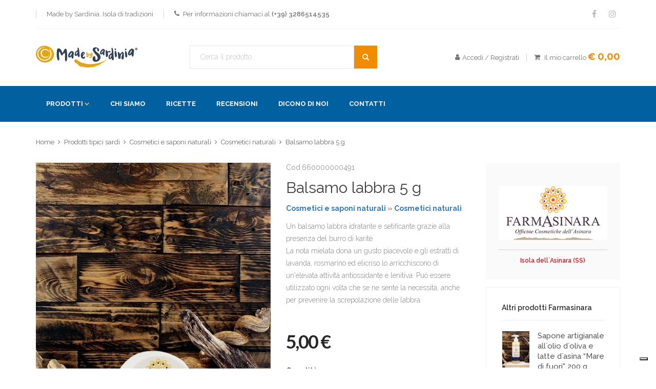

--- FILE ---
content_type: text/html; charset=utf-8
request_url: https://www.madebysardinia.com/dettaglio-prodotto.aspx?id=660000000491
body_size: 58215
content:


<!DOCTYPE html>

<html xmlns="https://www.w3.org/1999/xhtml">
<head><meta http-equiv="content-type" content="text/html; charset=utf-8" /><meta name="format-detection" content="telephone=no" /><meta name="apple-mobile-web-app-capable" content="yes" /><meta name="viewport" content="width=device-width, initial-scale=1, maximum-scale=1.0, user-scalable=no, minimal-ui" />
    <title>Balsamo labbra  5 g Farmasinara - Made by Sardinia. Isola di tradizioni</title>
    <meta name="description" content="Un balsamo labbra idratante e setificante grazie alla presenza del burro di karit&amp;egrave;.&lt;br />
La nota mielata dona un gusto piacevole e gli estratti di lavanda, rosmarino ed elicriso lo..." />
<link href="css/bootstrap.min.css" rel="stylesheet" type="text/css" /><link href="css/idangerous.swiper.css" rel="stylesheet" type="text/css" /><link href="css/font-awesome.min.css" rel="stylesheet" type="text/css" /><link href="https://fonts.googleapis.com/css?family=Raleway:300,400,500,600,700%7CDancing+Script%7CMontserrat:400,700%7CMerriweather:400,300italic%7CLato:400,700,900" rel="stylesheet" type="text/css" /><link href="https://fonts.googleapis.com/css?family=Cantata+One" rel="stylesheet" type="text/css" /><link href="css/style.css" rel="stylesheet" type="text/css" /><link href="css/ts.css" rel="stylesheet" type="text/css" /><link href="css/reset.css" rel="stylesheet" type="text/css" /><link rel="apple-touch-icon" sizes="57x57" href="img/favicon/apple-icon-57x57.png" /><link rel="apple-touch-icon" sizes="60x60" href="img/favicon/apple-icon-60x60.png" /><link rel="apple-touch-icon" sizes="72x72" href="img/favicon/apple-icon-72x72.png" /><link rel="apple-touch-icon" sizes="76x76" href="img/favicon/apple-icon-76x76.png" /><link rel="apple-touch-icon" sizes="114x114" href="img/favicon/apple-icon-114x114.png" /><link rel="apple-touch-icon" sizes="120x120" href="img/favicon/apple-icon-120x120.png" /><link rel="apple-touch-icon" sizes="144x144" href="img/favicon/apple-icon-144x144.png" /><link rel="apple-touch-icon" sizes="152x152" href="img/favicon/apple-icon-152x152.png" /><link rel="apple-touch-icon" sizes="180x180" href="img/favicon/apple-icon-180x180.png" /><link rel="icon" type="image/png" sizes="192x192" href="img/favicon/android-icon-192x192.png" /><link rel="icon" type="image/png" sizes="32x32" href="img/favicon/favicon-32x32.png" /><link rel="icon" type="image/png" sizes="96x96" href="img/favicon/favicon-96x96.png" /><link rel="icon" type="image/png" sizes="16x16" href="img/favicon/favicon-16x16.png" /><link rel="manifest" href="img/favicon/manifest.json" /><meta name="msapplication-TileColor" content="#ffffff" /><meta name="msapplication-TileImage" content="img/favicon/ms-icon-144x144.png" /><meta name="theme-color" content="#ffffff" />

    <!-- Twitter card -->
    <meta name="twitter:card" content="app" /><meta name="twitter:site" content="@" />
        <meta name="twitter:title" content="Made By Sardinia. Isola di tradizioni" />
        <meta name="twitter:description" content="Made By Sardinia si propone l&acute;obiettivo di valorizzare i profumi ed i sapori tipici della Sardegna abbinando al turismo culturale i prodotti della tradizione dell'Isola." />
        <meta name="twitter:image" content="https://www.madebysardinia.com/img/slider/slide-2.jpg" />
    <meta name="twitter:app:name:iphone" /><meta name="twitter:app:id:iphone" /><meta name="twitter:app:name:ipad" /><meta name="twitter:app:id:ipad" /><meta name="twitter:app:name:googleplay" /><meta name="twitter:app:id:googleplay" />

    <!-- Facebook Open Graph -->
    <meta property="og:type" content="profile" />
        <meta property="og:title" content="Made By Sardinia. Isola di tradizioni" />
        <meta property="og:url" content="https://www.madebysardinia.com" />
        <meta property="og:image" content="https://www.madebysardinia.com/img/slider/slide-2.jpg" />
        <meta property="og:image:width" content="1170" />
        <meta property="og:image:height" content="550" />
        <meta property="og:description" content="Made By Sardinia si propone l'obiettivo di valorizzare i profumi ed i sapori tipici della Sardegna abbinando al turismo culturale i prodotti della tradizione dell'Isola." />
    <meta property="profile:first_name" content="Sergio" /><meta property="profile:last_name" content="Delfino" />

    <script src="js/jquery-2.1.3.min.js"></script>

    <!-- Global site tag (gtag.js) - Google Analytics -->
    <script async src="https://www.googletagmanager.com/gtag/js?id=UA-109332448-1"></script>
    <script>
        window.dataLayer = window.dataLayer || [];
        function gtag() { dataLayer.push(arguments); }
        gtag('js', new Date());

        gtag('config', 'UA-109332448-1');
    </script>

    <!-- Facebook Pixel Code -->
    <script type="text/javascript">
        !function (f, b, e, v, n, t, s) {
            if (f.fbq) return;
            n = f.fbq = function () {
                n.callMethod ? n.callMethod.apply(n, arguments) : n.queue.push(arguments)
            };
            if (!f._fbq) f._fbq = n;
            n.push = n;
            n.loaded = !0;
            n.version = '2.0';
            n.queue = [];
            t = b.createElement(e);
            t.async = !0;
            t.src = v;
            s = b.getElementsByTagName(e)[0];
            s.parentNode.insertBefore(t, s)
        }(window, document, 'script', 'https://connect.facebook.net/en_US/fbevents.js');
        fbq('init', '1428824377283601');
        fbq('track', 'PageView');
    </script>
    <!-- End Facebook Pixel Code -->

    <!-- Mailchimp -->
    <script type="text/javascript" id="mcjs">
        !function (c, h, i, m, p) {
            m = c.createElement(h),
                p = c.getElementsByTagName(h)[0],
                m.async = 1,
                m.src = i,
                p.parentNode.insertBefore(m, p)
        }(document, "script", "https://chimpstatic.com/mcjs-connected/js/users/8938b0dc3b5edfcc046dda5c5/992f7ef676a3e51773ec65601.js");
    </script>

    

    <!-- Iubenda -->
    <script type="text/javascript">
        var _iub = _iub || [];
        _iub.csConfiguration = {
            "askConsentAtCookiePolicyUpdate": true,
            "cookiePolicyInOtherWindow": true,
            "floatingPreferencesButtonDisplay": "bottom-right",
            "perPurposeConsent": true,
            "reloadOnConsent": true,
            "siteId": 3183166,
            "whitelabel": false,
            "cookiePolicyId": 95744177,
            "lang": "it",
            "banner": {
                "acceptButtonDisplay": true,
                "backgroundOverlay": true,
                "closeButtonRejects": true,
                "customizeButtonDisplay": true,
                "explicitWithdrawal": true,
                "listPurposes": true,
                "position": "bottom"
            }
        };
    </script>
    <script type="text/javascript" src="//cdn.iubenda.com/cs/iubenda_cs.js" charset="UTF-8"></script>
<title>

</title></head>
<body id="ctl00_body" class="style-1" style="background-image: url(img/background-3.jpg)">

    

    <form name="aspnetForm" method="post" action="./dettaglio-prodotto.aspx?id=660000000491" id="aspnetForm" autocomplete="off">
<div>
<input type="hidden" name="__EVENTTARGET" id="__EVENTTARGET" value="" />
<input type="hidden" name="__EVENTARGUMENT" id="__EVENTARGUMENT" value="" />
<input type="hidden" name="__VIEWSTATE" id="__VIEWSTATE" value="/[base64]/Y2F0PTZkZAIBDw8WBB8ABRJDb3NtZXRpY2kgbmF0dXJhbGkfBQUjcHJvZG90dGktdGlwaWNpLXNhcmRpLmFzcHg/[base64]/[base64]/[base64]/[base64]" />
</div>

<script type="text/javascript">
//<![CDATA[
var theForm = document.forms['aspnetForm'];
if (!theForm) {
    theForm = document.aspnetForm;
}
function __doPostBack(eventTarget, eventArgument) {
    if (!theForm.onsubmit || (theForm.onsubmit() != false)) {
        theForm.__EVENTTARGET.value = eventTarget;
        theForm.__EVENTARGUMENT.value = eventArgument;
        theForm.submit();
    }
}
//]]>
</script>


<script src="/WebResource.axd?d=ftb7TaKrlDFr2o5xXE8Qc4QQeVad8yBe9UVB6lEfwmyC_Kt09vF0wEIn1meUw909WmdNvB2661GfSCdb939KG9EiEZw1&amp;t=638901613900000000" type="text/javascript"></script>


<script src="/ScriptResource.axd?d=2Y_I3iS0QpUP4nDbN_KsRNivo7q5Idd6tmzEtFWUc-DyzS7TlYlYeQ1n7Bv8OQ8490O4CovzjOJbhohvFrKmMX5WQ2l5So-TPlNw9Oxmd06I6nLA8mo3jKjBzJvGU5Tkrg2foLbBB27uPhVgPxRzb3nZnehBCYIkS8ajDZWztbpg-rAN0&amp;t=5c0e0825" type="text/javascript"></script>
<script type="text/javascript">
//<![CDATA[
if (typeof(Sys) === 'undefined') throw new Error('Impossibile caricare il framework lato client di ASP.NET Ajax.');
//]]>
</script>

<script src="/ScriptResource.axd?d=pHWTJFwSALb661gmlqL-l_I-4P5AVJWCM1Vos1Qex2_vA4-R8YyXdiRIucDd3UIlu_A17wbDd4msR-QkY9CrI0boZRNlta1reWWpHvfzduYTxDtMsbdQo1yoakeiw4IyOOD6KPWGBptwYxy06kG9FQ3Au_vD-rfP_97L9GtZIDSRL0q70&amp;t=5c0e0825" type="text/javascript"></script>
<div>

	<input type="hidden" name="__VIEWSTATEGENERATOR" id="__VIEWSTATEGENERATOR" value="429961FB" />
	<input type="hidden" name="__EVENTVALIDATION" id="__EVENTVALIDATION" value="/wEdAAivo7CPh456AK6KNpvnQdLVD7QhGjUoeDj/DASPYOgs0lV6RkAfufrqJa6LpqnGFgsyVsjqqjby6Pq8n5vRTPYXag1SgZSIQ8k0mr2J5WDU68MuyLen3Awkc6LPCXJBqkqiDpwB8Gs4S4BBjRLpTdVxGiM9xKiyw9XJowKJ+IGzrEAbbvBYMYBb66uOMilq7EMORkEO" />
</div>
        <script type="text/javascript">
//<![CDATA[
Sys.WebForms.PageRequestManager._initialize('ctl00$ctl42', 'aspnetForm', [], [], [], 90, 'ctl00');
//]]>
</script>


        <div id="content-block">

            <div class="content-center fixed-header-margin">

                <!-- HEADER -->
                <div class="header-wrapper style-1">
                    <header class="type-1">
                        <div class="header-top">
                            <div class="header-top-entry">
                                <div style="display:none">
                                    
                                        <div class="title"><img src="img/it.png" alt="" />Italiano<i class="fa fa-caret-down"></i></div>
                                    
                                    
                                    <div class="list">
                                        
                                        <a id="ctl00_lnkEN" title="English" class="list-entry" href="javascript:__doPostBack(&#39;ctl00$lnkEN&#39;,&#39;&#39;)"><img src="img/en.png" alt="English" />English</a>
                                    </div>
                                </div>
                            </div>
                            
                            <div class="header-top-entry hidden-xs">
                                <div class="title">Made by Sardinia. Isola di tradizioni</div>
                            </div>

                            <div class="header-top-entry hidden-xs">
                                <div class="title"><i class="fa fa-phone"></i>Per informazioni chiamaci al <a href="tel:00393286514535"><b>(+39) 3286514535</b></a></div>
                            </div>

                            <div class="socials-box">
                                <a href="https://www.facebook.com/MadebySardinia" target="_blank" title="Visitaci su Facebook"><i class="fa fa-facebook"></i></a>
                                <a href="https://www.instagram.com/madebysardinia" target="_blank" title="Visitaci su Instagram"><i class="fa fa-instagram"></i></a>
                            </div>
                        
                            <div class="menu-button responsive-menu-toggle-class"><i class="fa fa-reorder"></i></div>
                            <div class="clear"></div>
                        </div>

                        <div class="header-middle">
                            <div class="logo-wrapper">
                                <a id="logo" href="/"><img src="img/logo-horizontal.png" alt="Made by Sardinia" /></a>
                            </div>

                            <div class="middle-entry">
                                <div class="search-box">
                                    <div class="search-button">
                                        <i class="fa fa-search"></i>
                                        <input type="submit" name="ctl00$btnSearch" value="" id="ctl00_btnSearch" />
                                    </div>
                                    
                                    <div class="search-field">
                                        <input name="ctl00$txtKeywords" type="text" id="ctl00_txtKeywords" placeholder="Cerca il prodotto" />
                                    </div>
                                </div>
                            </div>

                            <div class="right-entries">
                                <a class="header-functionality-entry open-search-popup hidden-lg" href="#" title="Cerca i prodotti"><i class="fa fa-search"></i><span class="hidden-xs">Cerca</span></a>
                                
                                    <a class="header-functionality-entry" href="areaclienti.aspx" title="Area clienti"><i class="fa fa-user"></i><span class="hidden-xs">Accedi / Registrati</span></a>
                                
                                
                                <a class="header-functionality-entry open-cart-popup" href="carrello.aspx">
                                    <i class="badge badge-cart"></i>
                                    <i class="fa fa-shopping-cart"></i>
                                    <span>Il mio carrello</span>
                                    <b>€ 0,00</b>
                                </a>
                            </div>

                        </div>

                        <div class="close-header-layer"></div>

                        <div class="navigation">
                            <div class="navigation-header responsive-menu-toggle-class">
                                <div class="title">Men&ugrave;</div>
                                <div class="close-menu"></div>
                            </div>
                            <div class="nav-overflow">
                                <nav>
                                    <ul>
                                        <li class="simple-list">
                                            <a href="#" title="Prodotti">Prodotti</a><i class="fa fa-chevron-down"></i>
                                            <div class="submenu">
                                                
                                                        <ul class="simple-menu-list-column">
                                                    
                                                        <li><a href="prodotti-tipici-sardi.aspx?cat=18" title="Birre artigianali"><i class="fa fa-angle-right"></i>Birre artigianali</a></li>
                                                    
                                                        <li><a href="prodotti-tipici-sardi.aspx?cat=12" title="Confezioni regalo"><i class="fa fa-angle-right"></i>Confezioni regalo</a></li>
                                                    
                                                        <li><a href="prodotti-tipici-sardi.aspx?cat=6" title="Cosmetici e saponi naturali"><i class="fa fa-angle-right"></i>Cosmetici e saponi naturali</a></li>
                                                    
                                                        <li><a href="prodotti-tipici-sardi.aspx?cat=5" title="Dolci"><i class="fa fa-angle-right"></i>Dolci</a></li>
                                                    
                                                        <li><a href="prodotti-tipici-sardi.aspx?cat=11" title="Libri e cultura"><i class="fa fa-angle-right"></i>Libri e cultura</a></li>
                                                    
                                                        <li><a href="prodotti-tipici-sardi.aspx?cat=7" title="Liquori e distillati"><i class="fa fa-angle-right"></i>Liquori e distillati</a></li>
                                                    
                                                        <li><a href="prodotti-tipici-sardi.aspx?cat=1" title="Marmellate, confetture, composte"><i class="fa fa-angle-right"></i>Marmellate, confetture, composte</a></li>
                                                    
                                                        <li><a href="prodotti-tipici-sardi.aspx?cat=3" title="Miele"><i class="fa fa-angle-right"></i>Miele</a></li>
                                                    
                                                        <li><a href="prodotti-tipici-sardi.aspx?cat=2" title="Olio"><i class="fa fa-angle-right"></i>Olio</a></li>
                                                    
                                                        <li><a href="prodotti-tipici-sardi.aspx?cat=4" title="Pasta, Pane, Riso"><i class="fa fa-angle-right"></i>Pasta, Pane, Riso</a></li>
                                                    
                                                        <li><a href="prodotti-tipici-sardi.aspx?cat=13" title="Profumi d`ambiente"><i class="fa fa-angle-right"></i>Profumi d`ambiente</a></li>
                                                    
                                                        <li><a href="prodotti-tipici-sardi.aspx?cat=9" title="Sott`oli e creme"><i class="fa fa-angle-right"></i>Sott`oli e creme</a></li>
                                                    
                                                        <li><a href="prodotti-tipici-sardi.aspx?cat=14" title="Specialità del mare"><i class="fa fa-angle-right"></i>Specialità del mare</a></li>
                                                    
                                                        <li><a href="prodotti-tipici-sardi.aspx?cat=8" title="Spezie"><i class="fa fa-angle-right"></i>Spezie</a></li>
                                                    
                                                        <li><a href="prodotti-tipici-sardi.aspx?cat=17" title="Tessile"><i class="fa fa-angle-right"></i>Tessile</a></li>
                                                    
                                                        <li><a href="prodotti-tipici-sardi.aspx?cat=10" title="Vini"><i class="fa fa-angle-right"></i>Vini</a></li>
                                                    
                                                        </ul>
                                                    
                                            </div>
                                        </li>
                                        <li class="column-1">
                                            <a href="chisiamo.aspx" title="Chi siamo">Chi siamo</a>
                                        </li>
                                        <li class="column-1">
                                            <a href="notizie.aspx?tipo=3" title="Ricette">Ricette</a>
                                        </li>
                                        <li class="column-1">
                                            <a href="notizie.aspx?tipo=1" title="Recensioni">Recensioni</a>
                                        </li>
                                        <li class="column-1">
                                            <a href="notizie.aspx?tipo=2" title="Dicono di noi">Dicono di noi</a>
                                        </li>
                                        <li class="column-1">
                                            <a href="contatti.aspx" title="Contatti">Contatti</a>
                                        </li>
                                        
                                    </ul>
                                    <div class="clear"></div>

                                    <a class="fixed-header-visible additional-header-logo" href="default.aspx" title="Made by Sardinia"><img src="img/logo-9.png" alt="Made by Sardinia" /></a>
                                </nav>
                                <div class="navigation-footer responsive-menu-toggle-class">
                                    <div class="socials-box" style="display:none">
                                        <a href="https://www.facebook.com/MadebySardinia" target="_blank" title="Visitaci su Facebook"><i class="fa fa-facebook"></i></a>
                                        <a href="https://www.instagram.com/madebysardinia" target="_blank" title="Visitaci su Instagram"><i class="fa fa-instagram"></i></a>
                                        <div class="clear"></div>
                                    </div>
                                    <div class="navigation-copyright">&copy; 2017 Made by Sardinia di Sergio Delfino. Tutti i diritti riservati</div>
                                </div>
                            </div>
                        
                        </div>
                    </header>
                    <div class="clear"></div>
                </div>

                <div class="content-push">

                    
                    
                    
                    
                    
    <div class="breadcrumb-box">
        <a href="default.aspx">Home</a>
        <a href="prodotti-tipici-sardi.aspx">Prodotti tipici sardi</a>
        <a id="ctl00_cphContenuti_lnkCategoriaBreadcrumbs" href="prodotti-tipici-sardi.aspx?cat=6">Cosmetici e saponi naturali</a>
        <a id="ctl00_cphContenuti_lnkSottocategoriaBreadcrumbs" href="prodotti-tipici-sardi.aspx?subcat=8">Cosmetici naturali</a>
        <a href="#" class="no-link">Balsamo labbra  5 g</a>                         
    </div>

    <div class="information-blocks">
        <div class="row">
            
                <div class="col-sm-5 col-md-4 col-lg-5 information-entry">
                    <div class="product-preview-box">
                        
                                <div class="swiper-container product-preview-swiper" data-autoplay="0" data-loop="1" data-speed="500" data-center="0" data-slides-per-view="1">
                                <div class="swiper-wrapper">
                            
                                <div class="swiper-slide">
                                    <div class="product-zoom-image">
                                        <img src="/public/photogallery/balsamo.jpg" alt="Balsamo labbra" />
                                    </div>
                                </div>
                            
                                </div>
                                <div class="pagination"></div>
                                </div>
                            
                                <div class="swiper-hidden-edges">
                                <div class="swiper-container product-thumbnails-swiper" data-autoplay="0" data-loop="0" data-speed="500" data-center="0" data-slides-per-view="responsive" data-xs-slides="3" data-int-slides="3" data-sm-slides="3" data-md-slides="4" data-lg-slides="4" data-add-slides="4">
                                <div class="swiper-wrapper">
                            
                                <div class="swiper-slide selected">
                                    <div class="paddings-container">
                                        <img src="/public/photogallery/min_balsamo.jpg" alt="Balsamo labbra" />
                                    </div>
                                </div>
                            
                                </div>
                                <div class="pagination"></div>
                                </div>
                                </div>
                            

                    </div>
                </div>
                <div class="col-sm-7 col-md-4 information-entry">
                    <div class="product-detail-box">
                        <h2 class="product-subtitle">Cod.660000000491</h2>
                        <h1 class="product-title">Balsamo labbra  5 g</h1>
                        <h3 class="product-subtitle"><a href="prodotti-tipici-sardi.aspx?cat=6">Cosmetici e saponi naturali</a> &raquo; <a href="prodotti-tipici-sardi.aspx?subcat=8">Cosmetici naturali</a></h3>
                        <div class="product-description detail-info-entry">
                            Un balsamo labbra idratante e setificante grazie alla presenza del burro di karit&egrave;.<br />
La nota mielata dona un gusto piacevole e gli estratti di lavanda, rosmarino ed elicriso lo arricchiscono di un&#39;elevata attivit&agrave; antiossidante e lenitiva. Pu&ograve; essere utilizzato ogni volta che se ne sente la necessit&agrave;, anche per prevenire la screpolazione delle labbra.<br />
&nbsp;
                        </div>
                        <div class="price detail-info-entry"><div class="current">5,00 €</div></div>
                            <div class="quantity-selector detail-info-entry">
                                <div class="detail-info-entry-title">Quantit&agrave;</div>
                                <div class="entry number-minus">&nbsp;</div>
                                <div id="ctl00_cphContenuti_div_qta" class="entry number">1</div>
                                <div class="entry number-plus">&nbsp;</div>
                            </div>
                            <input type="hidden" name="ctl00$cphContenuti$hdQty" id="hdQty" value="1" />
                            <div class="detail-info-entry">
                                <a id="ctl00_cphContenuti_lnkAddToCart" class="button style-12" href="javascript:__doPostBack(&#39;ctl00$cphContenuti$lnkAddToCart&#39;,&#39;&#39;)">Aggiungi al carrello</a>
                                <div class="clear"></div>
                            </div>
                        

                        <div class="share-box detail-info-entry">
                            <div class="title">Social media</div>
                            <div class="socials-box">
                                <div class="addthis_inline_share_toolbox"></div>
                            </div>
                            <div class="clear"></div>
                        </div>
                    </div>
                </div>
                <div class="clear visible-xs visible-sm"></div>
                <div class="col-md-4 col-lg-3 information-entry product-sidebar">
                    <div class="row">
                        <div class="col-md-12">
                            <div class="information-blocks production-logo">
                                <div class="background">
                                    <div class="logo"><a href="produttore.aspx?id=6"><img src="/public/photogallery/farmasinara-logo.jpg" /></a></div>
                                    <a id="ctl00_cphContenuti_lnkLuogoProduzioneArticolo" href="https://www.google.it/maps/place/Isola+dell`Asinara+(SS)" target="_blank">Isola dell`Asinara (SS)</a>
                                </div>
                            </div>
                        </div>
                        
                            <div class="col-md-12">
                                <div class="information-blocks">
                                    <div class="information-entry products-list">
                                        <h3 class="block-title inline-product-column-title">Altri prodotti Farmasinara</h3>
                                        
                                                <div class="inline-product-entry">
                                                    <a href="dettaglio-prodotto.aspx?id=660000000229" class="image"><img alt="Farmasinara - Sapone artigianale all`olio d`oliva e latte d`asina “Mare di fuori” 200 ml" src="/public/photogallery/min_farmasinara-sapone-mare-di-fuori-200-ml.jpg" /></a>
                                                    <div class="content">
                                                        <div class="cell-view">
                                                            <a href="dettaglio-prodotto.aspx?id=660000000229" class="title">Sapone artigianale all`olio d`oliva e latte d`asina “Mare di fuori" 200 g</a>
                                                            <div class="price"><div class="current">8,00 €</div></div>
                                                        </div>
                                                    </div>
                                                    <div class="clear"></div>
                                                </div>
                                            
                                                <div class="inline-product-entry">
                                                    <a href="dettaglio-prodotto.aspx?id=660000000051" class="image"><img alt="Olio corpo idratante 30 ml" src="/public/photogallery/min_olio-corpo-la-reale-30-ml.jpg" /></a>
                                                    <div class="content">
                                                        <div class="cell-view">
                                                            <a href="dettaglio-prodotto.aspx?id=660000000051" class="title">Olio corpo idratante 30 ml 0,00 g</a>
                                                            <div class="price"><div class="current">13,00 €</div></div>
                                                        </div>
                                                    </div>
                                                    <div class="clear"></div>
                                                </div>
                                            
                                                <div class="inline-product-entry">
                                                    <a href="dettaglio-prodotto.aspx?id=660000000353" class="image"><img alt="Farmasinara - Sapone artigianale da barba “Grecale” 125 g" src="/public/photogallery/min_barberia-grecale-1.jpg" /></a>
                                                    <div class="content">
                                                        <div class="cell-view">
                                                            <a href="dettaglio-prodotto.aspx?id=660000000353" class="title">Sapone artigianale da barba “Grecale" 125 g</a>
                                                            <div class="price"><div class="current">13,00 €</div></div>
                                                        </div>
                                                    </div>
                                                    <div class="clear"></div>
                                                </div>
                                            
                                    </div>
                                </div>
                            </div>
                        
                    </div>
                </div>
               

                
            
        </div>
    </div>

    
            <div class="information-blocks">
            <div class="tabs-container">
            <div class="swiper-tabs tabs-switch">
                <div class="title">Prodotti correlati</div>
                <div class="list">
                    <a class="block-title tab-switcher active">Altri prodotti della stessa categoria</a>
                    <div class="clear"></div>
                </div>
            </div>
            <div>
            <div class="tabs-entry">
            <div class="products-swiper">
            <div class="swiper-container" data-autoplay="0" data-loop="0" data-speed="500" data-center="0" data-slides-per-view="responsive" data-xs-slides="2" data-int-slides="2" data-sm-slides="3" data-md-slides="4" data-lg-slides="5" data-add-slides="5">
            <div class="swiper-wrapper">
        
            <div class="swiper-slide"> 
                <div class="paddings-container">
                    <div class="product-slide-entry">
                        <div class="product-image">
                            <a href="dettaglio-prodotto.aspx?id=660000000051"><img src="/public/photogallery/olio-corpo-la-reale-30-ml.jpg" alt="Olio corpo idratante 30 ml" /></a>
                            <span style="display:none"></span>
                        </div>
                        <a class="tag" href="prodotti-tipici-sardi.aspx?prod=6">Farmasinara</a>
                        <a class="title" href="dettaglio-prodotto.aspx?id=660000000051">Olio corpo idratante 30 ml</a>
                        <div class="price"><div class="current">13,00 €</div></div>
                    </div>
                </div>
            </div>
        
            <div class="swiper-slide"> 
                <div class="paddings-container">
                    <div class="product-slide-entry">
                        <div class="product-image">
                            <a href="dettaglio-prodotto.aspx?id=660000000052"><img src="/public/photogallery/olio-corpo-idratante-100-ml.jpg" alt="Olio corpo idratante 100 ml" /></a>
                            <span style="display:none"></span>
                        </div>
                        <a class="tag" href="prodotti-tipici-sardi.aspx?prod=6">Farmasinara</a>
                        <a class="title" href="dettaglio-prodotto.aspx?id=660000000052">Olio corpo idratante 100 ml</a>
                        <div class="price"><div class="current">26,00 €</div></div>
                    </div>
                </div>
            </div>
        
            <div class="swiper-slide"> 
                <div class="paddings-container">
                    <div class="product-slide-entry">
                        <div class="product-image">
                            <a href="dettaglio-prodotto.aspx?id=660000000053"><img src="/public/photogallery/olio-corpo-idratante-250-ml.jpg" alt="Olio corpo idratante 250 ml" /></a>
                            <span style="display:none"></span>
                        </div>
                        <a class="tag" href="prodotti-tipici-sardi.aspx?prod=6">Farmasinara</a>
                        <a class="title" href="dettaglio-prodotto.aspx?id=660000000053">Olio corpo idratante 250 ml</a>
                        <div class="price"><div class="current">40,00 €</div></div>
                    </div>
                </div>
            </div>
        
            <div class="swiper-slide"> 
                <div class="paddings-container">
                    <div class="product-slide-entry">
                        <div class="product-image">
                            <a href="dettaglio-prodotto.aspx?id=660000000054"><img src="/public/photogallery/latte-corpo-la-reale-30-ml.jpg" alt="Latte corpo idratante 30 ml" /></a>
                            <span style="display:none"></span>
                        </div>
                        <a class="tag" href="prodotti-tipici-sardi.aspx?prod=6">Farmasinara</a>
                        <a class="title" href="dettaglio-prodotto.aspx?id=660000000054">Latte corpo idratante 30 ml</a>
                        <div class="price"><div class="current">12,00 €</div></div>
                    </div>
                </div>
            </div>
        
            <div class="swiper-slide"> 
                <div class="paddings-container">
                    <div class="product-slide-entry">
                        <div class="product-image">
                            <a href="dettaglio-prodotto.aspx?id=660000000055"><img src="/public/photogallery/latte-corpo-la-reale-100-ml.jpg" alt="Latte corpo idratante 100 ml" /></a>
                            <span style="display:none"></span>
                        </div>
                        <a class="tag" href="prodotti-tipici-sardi.aspx?prod=6">Farmasinara</a>
                        <a class="title" href="dettaglio-prodotto.aspx?id=660000000055">Latte corpo idratante 100 ml</a>
                        <div class="price"><div class="current">24,00 €</div></div>
                    </div>
                </div>
            </div>
        
            </div>
            <div class="pagination"></div>
            </div>
            </div>
            </div>
            </div>
            </div>
            </div>
        
           


                    <!-- FOOTER -->
                    <div class="footer-wrapper style-1" style="border-top:1px solid #eee;padding-top:40px;margin-top:0">
                        <footer class="type-1">
                            <div class="footer-columns-entry">
                                <div class="row">
                                    <div class="col-md-3">
                                        <img class="footer-logo" src="img/logo-9.png" alt="Made by Sardinia" />
                                        <div class="footer-description">Isola di tradizioni</div>
                                        <div class="footer-address">
                                            Via Caniga, 29/B, 07100 Sassari<br/>
                                            E-mail: <a href="mailto:&#105;&#110;&#102;&#111;&#64;&#109;&#97;&#100;&#101;&#98;&#121;&#115;&#97;&#114;&#100;&#105;&#110;&#105;&#97;&#46;&#99;&#111;&#109;" title="Mail di contatto">&#105;&#110;&#102;&#111;&#64;&#109;&#97;&#100;&#101;&#98;&#121;&#115;&#97;&#114;&#100;&#105;&#110;&#105;&#97;&#46;&#99;&#111;&#109;</a><br />
                                            P.IVA 02685530905<br /><br />
                                            <a href="https://www.facebook.com/MadebySardinia" target="_blank" title="Facebook"><img src="img/facebook.png" alt="Facebook" /></a>&nbsp;
                                            <a href="https://www.instagram.com/madebysardinia" target="_blank" title="Instagram"><img src="img/instagram.png" alt="Instagram" /></a>
                                        </div>
                                        <div class="clear"></div>
                                    </div>

                                    <div class="col-md-3">
                                        
                                                <h3 class="column-title">Prodotti</h3>
                                                <ul class="column">
                                            
                                                   <li><a href="prodotti-tipici-sardi.aspx?cat=18" title="Birre artigianali">Birre artigianali</a></li>
                                            
                                                   <li><a href="prodotti-tipici-sardi.aspx?cat=12" title="Confezioni regalo">Confezioni regalo</a></li>
                                            
                                                   <li><a href="prodotti-tipici-sardi.aspx?cat=6" title="Cosmetici e saponi naturali">Cosmetici e saponi naturali</a></li>
                                            
                                                   <li><a href="prodotti-tipici-sardi.aspx?cat=5" title="Dolci">Dolci</a></li>
                                            
                                                   <li><a href="prodotti-tipici-sardi.aspx?cat=11" title="Libri e cultura">Libri e cultura</a></li>
                                            
                                                   <li><a href="prodotti-tipici-sardi.aspx?cat=7" title="Liquori e distillati">Liquori e distillati</a></li>
                                            
                                                   <li><a href="prodotti-tipici-sardi.aspx?cat=1" title="Marmellate, confetture, composte">Marmellate, confetture, composte</a></li>
                                            
                                                   <li><a href="prodotti-tipici-sardi.aspx?cat=3" title="Miele">Miele</a></li>
                                            
                                                   <li><a href="prodotti-tipici-sardi.aspx?cat=2" title="Olio">Olio</a></li>
                                            
                                                   </ul><div class="clear"></div></div><div class="col-md-2 xs-margin-top-none sm-margin-top-none md-margin-top-35"><ul class="column">
                                            
                                                   <li><a href="prodotti-tipici-sardi.aspx?cat=4" title="Pasta, Pane, Riso">Pasta, Pane, Riso</a></li>
                                            
                                                   <li><a href="prodotti-tipici-sardi.aspx?cat=13" title="Profumi d`ambiente">Profumi d`ambiente</a></li>
                                            
                                                   <li><a href="prodotti-tipici-sardi.aspx?cat=9" title="Sott`oli e creme">Sott`oli e creme</a></li>
                                            
                                                   <li><a href="prodotti-tipici-sardi.aspx?cat=14" title="Specialità del mare">Specialità del mare</a></li>
                                            
                                                   <li><a href="prodotti-tipici-sardi.aspx?cat=8" title="Spezie">Spezie</a></li>
                                            
                                                   <li><a href="prodotti-tipici-sardi.aspx?cat=17" title="Tessile">Tessile</a></li>
                                            
                                                   <li><a href="prodotti-tipici-sardi.aspx?cat=10" title="Vini">Vini</a></li>
                                            
                                                </ul>
                                            
                                        <div class="clear"></div>
                                    </div>

                                    <div class="col-md-4 sm-margin-top-40 md-margin-top-none">
                                        <h3 class="column-title">News</h3>
                                        <ul class="column">
                                            <li><a href="notizie.aspx?tipo=1" title="Rencesioni">Recensioni</a></li>
                                            <li><a href="notizie.aspx?tipo=2" title="Dicono di noi">Dicono di noi</a></li>
                                            <li><a href="notizie.aspx?tipo=3" title="Ricette">Ricette</a></li>
                                        </ul>
                                        <div class="clear"></div>
                                    </div>
                                    <div class="clearfix visible-sm-block"></div>
                                </div>
                            </div>
                            <div class="footer-bottom-navigation">
                                <div class="cell-view">
                                    <div class="footer-links">
                                        <a href="servizioclienti.aspx" title="Servizio clienti">Servizio clienti</a>
                                        <!--<a href="faq.aspx" title="FAQ">FAQ</a>-->
                                        <a href="https://www.iubenda.com/privacy-policy/95744177" title="Privacy" target="_blank">Privacy</a>
                                        <a href="https://www.iubenda.com/privacy-policy/95744177/cookie-policy" title="Cookie Policy" target="_blank">Cookie Policy</a>
                                        <a href="notelegali.aspx" title="Note legali">Note legali</a>
                                        <a href="contatti.aspx" title="Contatti">Contatti</a>
                                    </div>
                                    <script type="text/javascript">
                                        (function (w, d) {
                                            var loader = function () {
                                                var s = d.createElement("script"), tag = d.getElementsByTagName("script")[0];
                                                s.src = "https://cdn.iubenda.com/iubenda.js";
                                                tag.parentNode.insertBefore(s, tag);
                                            };
                                            if (w.addEventListener) {
                                                w.addEventListener("load", loader, false);
                                            } else if (w.attachEvent) {
                                                w.attachEvent("onload", loader);
                                            } else {
                                                w.onload = loader;
                                            }
                                        })(window, document);
                                    </script>                                    
                                </div>
                                <div class="cell-view">
                                    <div class="payment-methods">
                                        <img src="img/payment-method-1.png" alt="PayPal" />
                                        <img src="img/payment-method-2.png" alt="VISA" />
                                        <img src="img/payment-method-4.png" alt="Mastercard" />
                                    </div>
                                </div>
                            </div>
                            <div class="footer-copyright-wrapper">
                                <div class="copyright">&copy; Made by Sardinia di Sergio Delfino. Tutti i diritti riservati | Progetto Grafico: <a href="https://grafimediasassari.wordpress.com/" title="Grafimedia Comunicazione" target="_blank">Grafimedia - Franco Baralla</a> | Sviluppo web: <a href="http://www.fabiodeledda.it" title="Fabio Deledda Web Developer" target="_blank">Fabio Deledda</a>.</div>
                            </div>
                        </footer>
                    </div>

                </div>

            </div>
            <div class="clear"></div>

            <div class="search-box popup">
                <div class="search-button">
                    <i class="fa fa-search"></i>
                    
                    <input type="submit" name="ctl00$btnSearchMobile" value="" id="ctl00_btnSearchMobile" />
                </div>
                <div class="search-field">
                    <input name="ctl00$txtSearchMobile" type="text" id="ctl00_txtSearchMobile" placeholder="Cerca il prodotto" />
                </div>
            </div>

            <!-- Carrello Header -->
            

        </div>

    </form>

    <script src="js/idangerous.swiper.min.js"></script>
    <script src="js/global.js"></script>

    <!-- custom scrollbar -->
    <script src="js/jquery.mousewheel.js"></script>
    <script src="js/jquery.jscrollpane.min.js"></script>

    
    <script type="text/javascript">
        $('.number-plus').on('click', function () {
            var divUpd = $(this).parent().find('.number'), newVal = parseInt(divUpd.text(), 10) + 1;
            divUpd.text(newVal);
            $('#hdQty').val(newVal);
        });

        $('.number-minus').on('click', function () {
            var divUpd = $(this).parent().find('.number'), newVal = parseInt(divUpd.text(), 10) - 1;
            if (newVal >= 1) {
                divUpd.text(newVal);
                $('#hdQty').val(newVal);
            }
        });
    </script>
    <script type="text/javascript" src="//s7.addthis.com/js/300/addthis_widget.js#pubid=ra-597891f3c13eed63"></script>


   

    <!-- Global site tag (gtag.js) - Google Ads: 827681172 --> 
    <script src="https://www.googletagmanager.com/gtag/js?id=AW-827681172"></script> 
    <script type="text/javascript"> 
        window.dataLayer = window.dataLayer || [];
        function gtag() {
            dataLayer.push(arguments);
        };
        gtag('js', new Date());
        gtag('config', 'AW-827681172'); 
    </script>

    <script type="application/ld+json">
        {
            "@context": "https://schema.org/",
            "@type": "Organization",
            "name": "Made By Sardinia di Sergio Delfino",
            "address": {
            "@type": "PostalAddress",
            "streetAddress": "Via Caniga, 29/b",
            "addressLocality": "Sassari",
            "addressRegion": "Italia",
            "postalCode": "07100"
            },
            "telephone": ""
        }
    </script>

    <!-- Google Code per il tag di remarketing -->
    <!--------------------------------------------------
    I tag di remarketing possono non essere associati a informazioni di identificazione personale o inseriti in pagine relative a categorie sensibili. Ulteriori informazioni e istruzioni su come impostare il tag sono disponibili alla pagina: http://google.com/ads/remarketingsetup
    --------------------------------------------------->
    <script type="text/javascript">
        /* <![CDATA[ */
        var google_conversion_id = 827681172;
        var google_custom_params = window.google_tag_params;
        var google_remarketing_only = true;
        /* ]]> */
    </script>
    <script type="text/javascript" src="//www.googleadservices.com/pagead/conversion.js"></script>
    <noscript>
        <div style="display:inline;">
            <img height="1" width="1" style="border-style:none;" alt="" src="//googleads.g.doubleclick.net/pagead/viewthroughconversion/827681172/?guid=ON&amp;script=0"/>
        </div>
    </noscript>
</body>
</html>


--- FILE ---
content_type: text/css
request_url: https://www.madebysardinia.com/css/reset.css
body_size: 12639
content:
strong {
    font-weight: bold !important
}

em {
    font-style:italic !important
}

.badge-cart {
    background-color:#174E74;
}


.product-image .top-line-a.right {
    right: 10px;
    background: #EE8123; 
    color: #fff;
}

a.left-line-a {
    height: 35px;
    min-width: 35px;
    line-height: 35px;
    padding: 8px 10px;
    background: #EE8123; 
    font-size: 12px;
    color: #fff;
    font-weight: 600;
    line-height: 35px; 
    letter-spacing:0.1em;
    font-family:'Raleway', sans-serif;
    margin-left:20px
}

.shipping-alert b {
    font-weight:bold !important
}

.accordeon-title2 {
    font-size: 13px;
    line-height: 18px;
    padding: 15px 0 15px 0;
    color: #262626;
    font-weight: 600;
    border-top: 1px #ebebeb solid;
    cursor: pointer;
    padding-right: 15px;
    position: relative;
}

    .accordeon-title2:hover {
        color: #808080;
    }

    .accordeon-title2 .number {
        display: inline-block;
        width: 40px;
        line-height: 40px;
        background: #f2f2f2;
        text-align: center;
        font-size: 18px;
        color: #262626;
        font-weight: 600;
        margin-right: 18px;
    }

    .accordeon-title2.active:after {
        content: "\f106";
    }

.accordeon.size-1 .accordeon-title2 {
    font-size: 16px;
    line-height: 40px;
    text-transform: none;
    padding: 13px 0;
    border-bottom: 1px #ebebeb solid;
    margin-top: -1px;
}

    .accordeon.size-1 .accordeon-title2:after {
        line-height: 66px;
    }

.accordeon-title2:after {
    content: "";
    position: absolute;
    height: 50px;
    line-height: 50px;
    top: 0;
    right: 0;
    font-size: 13px;
    color: #262626;
    font-family: FontAwesome;
}


.payment li {
    margin-bottom:20px
}

#acc th,
#naz th,
#int th {
    font-weight: bold;
}

#naz th:nth-child(2),
#naz th:nth-child(3),
#naz th:nth-child(4),
#naz td:nth-child(2),
#naz td:nth-child(3),
#naz td:nth-child(4)
 {
    text-align:right;
}

h6 {
    font-style:italic;
    font-size:13px !important
}

.videoWrapper {
    margin-top:30px;
	position: relative;
	padding-bottom: 56.25%; /* 16:9 */
	padding-top: 25px;
	height: 0;
}

.videoWrapper iframe {
	position: absolute;
	top: 0;
	left: 0;
	width: 100%;
	height: 100%;
} 

.inline-product-entry .tag {
    font-size: 10px;
    line-height: 14px;
    color: #8b8b8b;
    text-transform: uppercase;
    display: block;
    font-weight: 500;
}
.inline-product-entry .tag:hover{color: #2e2e2e;}

.custom-img .image  {
    max-height:170px !important
}

    .custom-img .image img {
        position: relative;
        top: 50%;
        transform: translateY(-25%);
    }

label > span {
    margin-left:5px !important
}

strike {
    color:#888 !important;
    font-weight: normal !important;
    margin-right:5px !important
}

.no-link {
    cursor:default !important
}

.help-block {
    font-size:11px;
    
}

.carte img {
    border:1px solid #ddd;
}

.cart-table td.totale {
    font-size:25px;
    color:#174E74;
    font-weight:bold
}

.cart-table td.totali {
    padding: 10px 0 10px 20px !important
}

.cart-table th.totali {
    font-size:16px;
    padding: 10px 5px !important
}

.information-entry .style-3 {
    font-size:16px;
    font-weight:600;
}

.article-container h4 {
    margin-bottom:0px !important
}

.clear {
    clear:both !important
}

[id^="obb_"] {
    display: none;
}

.accordeon .article-container p {
    line-height:20px !important
}

.cart-table .column-4{width: 150px;}

a.weight-cart {
    cursor:default !important;
    border:none !important;
    float:left;
}
    a.weight-cart > span {
        font-weight: normal !important;
        text-transform:lowercase !important;
    }

a.weight-cart:hover {
    background-color:white !important;
    border:none !important;
    float:left;
}

label > span {
    color:#888;
    font-size:12px
}

.product-header-content {
    width: 510px !important;
}

.product-header-message {
    text-align: left;
    color:#87815d
}

/*header.fixed-header .nav-overflow {
    background: #fff !important;
}*/

.footer-bottom-navigation a {
    color:#7F7F83 !important;
    font-weight:normal !important
}

.special-item-entry > h3.title span {
    line-height:26px !important;
    font-size:26px !important
}

.special-item-entry > h3.title {
    text-shadow: 1px 1px #444 !important;
}

.special-item-entry > h3.noimg {
    color:#666 !important;
    text-shadow:none !important
}

.custom-accordeon:after {
    content:'' !important
}

a.accordion-link {
    color: #2e2e2e !important
}

a.accordion-link:hover {
    color: #808080 !important
}

.simple-drop-down {
    width: 200px;
    position: relative;
}

.simple-drop-down > select[disabled] {
    background-color: #e3e3e3 !important;
    color:#444
}

/* Pagination */

.pagination {
    width: 100%;
    text-align: left;
    margin: 0;
    border-radius: 0;
}

.pagination ul {
    display: inline-block;
    border: 1px solid #eaeaea;
    -webkit-margin-before: 0 !important;
    -webkit-margin-after: 0 !important;
    background: #fff;
    height: 40px;
    line-height: 38px;
}

.pagination ul > li {
    padding: 0 15px;
    height: 38px;
    line-height: 38px;
    border-right: 1px solid #eaeaea;
    margin-left: -3px;
}

.pagination ul > li:last-child {
    border-right: 0;
}

.pagination ul > li.active,
.pagination ul > li:hover {
    background: #a07936;
}

.pagination ul > li.active a,
.pagination ul > li:hover a {
    color: #fff;
}

.pagination p {
    display: inline-block;
    float: right;
    color: #000000;
    font-weight: 400;
    line-height: 40px;
}

.pagination ul > li i.fa-angle-double-left {
    margin-right: 5px;
}

.pagination ul > li i.fa-angle-double-right {
    margin-left: 5px;
}

.pagination ul > li.active a {
    cursor: text;
}

.pagination ul > li a {
    font-weight: 500;
    color: #b2b2b2;
    text-transform: uppercase;
}

.pagination ul > li.prev a,
.pagination ul > li.next a {
    color: rgba(32, 32, 32, 0.7);
}

.pagination ul > li:hover a.disabled {
    cursor: text;
}

.page-selector2 {
    padding: 15px;
    border-top: 1px #ebebeb solid;
    border-bottom: 1px #ebebeb solid;
    margin-bottom: 30px;
}

    .page-selector2 .description {
        margin-bottom:7px
    }

.search-field {
    border: 1px #e8e8e8 solid;
    height: 45px;
    margin-right: 45px;
}

h3.product-subtitle {
    font-weight:700 !important
}

.title-brand {
    font-size:18px;
    line-height:20px
}

.inline-product-column-title {
    font-size:14px !important;
    line-height:18px !important
}

.at-share-btn {
    margin: 0 2px !important
}


.summary-table {
    width: 100%;
    font-size: 14px;
    line-height: 28px;
    color: #2e2e2e;
    font-weight: 600;
}

    .summary-table td {
        vertical-align: middle;
        padding: 10px 10px;
        border-bottom: 1px #e6e6e6 solid;
        font-weight:normal
    }

    .summary-table th {
        vertical-align: middle;
        padding: 10px 10px;
        font-size: 16px;
        line-height: 20px;
        color: #343434;
        border-top: 1px #e6e6e6 solid;
        border-bottom: 1px #e6e6e6 solid;
    }

    .stato1 {
        color:darkgray
    }
    
    .stato2 {
        color:darkorange
    }
    .stato3 {
        color:forestgreen
    }

    .stato4, .stato5 {
        color:red
    }


.parallax-slide.xs-small-slide {
    height: 400px !important;
}

h1.title {
    font-size:20px;
    font-weight:bold;
    margin-bottom:20px !important
}

h2.title {
    font-size:16px;
    margin-bottom:20px !important
}

.not-available {
    color:red;
    font-weight:bold;
}

.navigation {
    background: #0060A0 !important;
}

.copyright a,
.mozaic-banner-content .title,
.header-functionality-entry b {
    color: #F18B00 !important;
}

.search-button {
    background-color: #F18B00 !important;
}

@media (max-width: 1480px) {
    .parallax-slide.xs-small-slide {
        height: 300px !important;
    }
}

@media (max-width: 750px) {
    .parallax-slide.xs-small-slide {
        height: 200px !important;
    }
}

@media (max-width: 640px) {
    .parallax-slide.xs-small-slide {
        height: 150px !important;
    }

    .logo-wrapper {
        width: 150px
    }

    .mozaic-banner-content {
        min-height: 350px !important
    }
}

@media (max-width: 480px) {
    .parallax-slide.xs-small-slide {
        height: 100px !important;
    }

    .mozaic-banner-content {
        min-height: 350px !important
    }
}

@media (max-width: 360px) {
    .parallax-slide.xs-small-slide {
        height: 75px !important;
    }

    .mozaic-banner-content {
        min-height: 350px !important
    }
}


.product-column-entry .description {
    line-height:22px !important
}

.food-category {
    margin-bottom:30px !important
}

.mozaic-banner-content .title {
    font-size:40px !important
}

.swiper-wrapper.disabled {
    transform: translate3d(0px, 0, 0) !important;
}

.swiper-pagination.disabled {
    display: none;
}


/*blog list*/
@media (min-width: 768px) {
    /*.blog-landing-box.type-3 .blog-entry .image{float: left; width: 270px; margin-bottom: 0;}*/
    /*.blog-landing-box.type-3 .blog-entry .date{width: 45px; line-height: 45px; font-size: 24px; margin-left: 30px;}
    .blog-landing-box.type-3 .blog-entry .date span{font-size: 9px; line-height: 16px;}*/
    /*.blog-landing-box.type-3 .blog-entry .content{margin-left: 370px;}*/
    .blog-landing-box.type-3 .blog-entry .title {
        font-size: 22px;
        line-height: 24px;
        margin-bottom: 3px;
        padding-top: 7px;
    }

    .blog-landing-box.type-3 .blog-entry .description {
        margin-left: 0 !important;
        padding-top: 7px;
    }

    .blog-landing-box.type-3 .blog-entry .readmore {
        margin-left: 0 !important;
    }
}

/*blog grid*/
@media (min-width: 768px) {
    .blog-landing-box.type-4 .blog-entry {
        float: left;
        width: 33.3333333%;
        padding-left: 15px;
        padding-right: 15px;
        border: none;
        padding-bottom: 0;
        margin-bottom: 55px;
    }

        .blog-landing-box.type-4 .blog-entry:nth-child(3n+1) {
            clear: both;
        }

    .blog-landing-box.type-4 {
        margin-left: -15px;
        margin-right: -15px;
    }
        /*.blog-landing-box.type-4.columns-3 .blog-entry .date{width: 45px; line-height: 45px; font-size: 24px;}
        .blog-landing-box.type-4.columns-3 .blog-entry .date span{font-size: 9px; line-height: 16px;}*/
        /*.blog-landing-box.type-4.columns-3 .blog-entry .content{margin-left: 70px;}*/
        /*.blog-landing-box.type-4.columns-3 .blog-entry .image{margin-bottom: 25px;}*/
        .blog-landing-box.type-4.columns-3 .blog-entry .title {
            font-size: 20px;
            line-height: 24px;
        }
}

.mozaic-banner-content .description {
    color: black !important
}

.information-blocks .style-2 {
    color: black !important
}

.title-categoria {
    color: #d67b19 !important
}

/*CSS*/
video {
    width: 100%;
    max-height: 100%;
}

<style >
/* Nasconde il checkbox nativo ma lo lascia cliccabile */
input[type="checkbox"] {
    position: absolute;
    opacity: 0;
    width: 0;
    height: 0;
}

/* Il label che segue l’input */
input[type="checkbox"] + label {
    font-size: 15px;
    position: relative;
    padding-left: 28px;
    cursor: pointer;
    line-height: 20px;
    user-select: none;
}

    /* Box del checkbox */
    input[type="checkbox"] + label::before {
        content: "";
        position: absolute;
        left: 0;
        top: 5px;
        width: 18px;
        height: 18px;
        border: 2px solid #999;
        border-radius: 4px;
        background: #fff;
        box-sizing: border-box;
    }

/* Stato selezionato */
input[type="checkbox"]:checked + label::before {
    background: #007bff;
    border-color: #007bff;
}

/* Segno di spunta */
input[type="checkbox"]:checked + label::after {
    content: "";
    position: absolute;
    left: 7px;
    top: 9px;
    width: 4px;
    height: 8px;
    border: solid #fff;
    border-width: 0 2px 2px 0;
    transform: rotate(45deg);
}

</style >

<asp:CheckBox ID="cbConfezione" runat="server" Text="Confezione regalo € 3,00" / >
